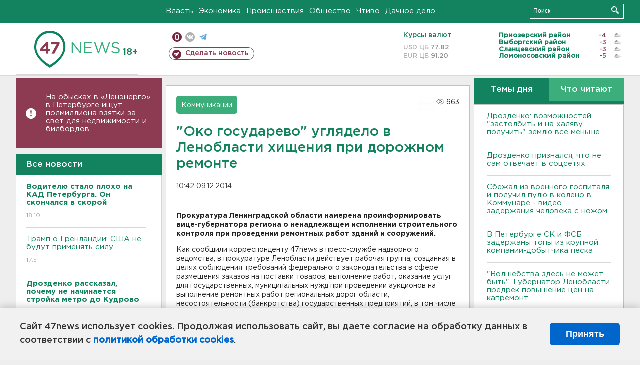

--- FILE ---
content_type: text/html; charset=UTF-8
request_url: https://47news.ru/who/collect/
body_size: 216
content:
{"status":"install","message":"","id":"83073","unique":0,"recordVisitInMemoryCache":true,"updateArticleStats":true,"nviews":663,"nviews_day":0,"nviews_today":0,"recordVisitUnique":true}